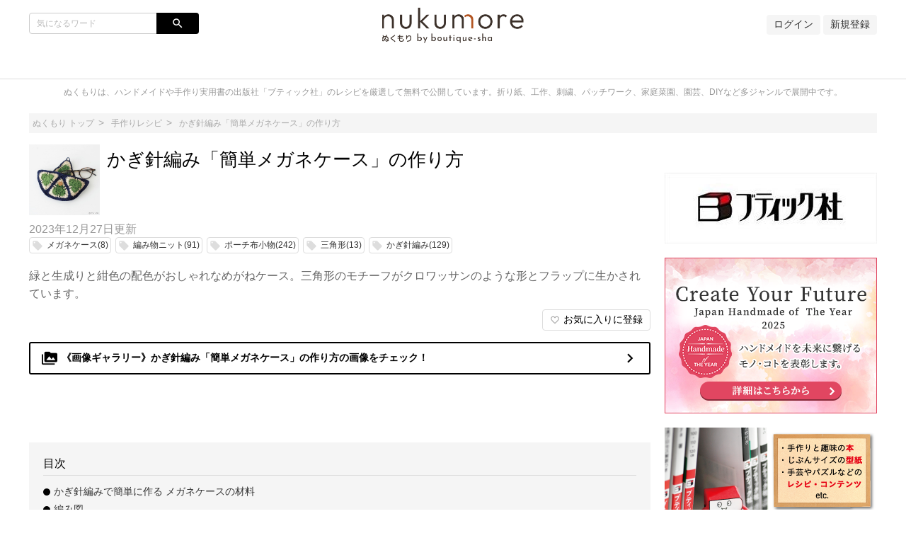

--- FILE ---
content_type: text/html;charset=utf-8
request_url: https://nukumore.jp/articles/1580
body_size: 16383
content:
<!DOCTYPE html>
<!-- /html/articles/articles.html -->
<html lang="ja">
<head>

		<!-- GA4 -->
<!-- Global site tag (gtag.js) - Google Analytics -->
<script async src="https://www.googletagmanager.com/gtag/js?id=G-Q5WEJQFKW9"></script>
<script>
  window.dataLayer = window.dataLayer || [];
  function gtag(){dataLayer.push(arguments);}
  gtag('js', new Date());

  gtag('config', 'G-Q5WEJQFKW9');
</script>
<!-- GA4 -->

<!-- Bing WMT -->
<meta name="msvalidate.01" content="B3E9E40179FBE6E3287513BEC583EAE6" />
<!-- End Bing WMT -->

<!-- fourm -->

<!-- End !-- GA4 -->
<!-- Global site tag (gtag.js) - Google Analytics -->
<script async src="https://www.googletagmanager.com/gtag/js?id=G-Q5WEJQFKW9"></script>
<script>
  window.dataLayer = window.dataLayer || [];
  function gtag(){dataLayer.push(arguments);}
  gtag('js', new Date());

  gtag('config', 'G-Q5WEJQFKW9');
</script>
<!-- GA4 -->

<!-- Bing WMT -->
<meta name="msvalidate.01" content="B3E9E40179FBE6E3287513BEC583EAE6" />
<!-- End Bing WMT -->

<!-- fourm pc all-->
  <script type="application/javascript" src="//anymind360.com/js/5516/ats.js"></script>
  <script async src="https://securepubads.g.doubleclick.net/tag/js/gpt.js"></script>
  <script>
    window.googletag = window.googletag || {cmd: []};
    googletag.cmd.push(function() {


      googletag.defineSlot('/83555300,21704316763/ibridge/nukumore/JP_nku_pc_article_billboard', [[970, 250], [728, 90], [1, 1], [980, 250]], 'JP_nku_pc_article_billboard').addService(googletag.pubads());
      googletag.defineSlot('/83555300,21704316763/ibridge/nukumore/JP_nku_pc_article_right_1st', [[300, 250], [1, 1]] , 'JP_nku_pc_article_right_1st').addService(googletag.pubads());
      googletag.defineSlot('/83555300,21704316763/ibridge/nukumore/JP_nku_pc_article_right_2nd', [[300, 250], [1, 1]] , 'JP_nku_pc_article_right_2nd').addService(googletag.pubads());
      googletag.defineSlot('/83555300,21704316763/ibridge/nukumore/JP_nku_pc_article_right_3th', [[300, 250], [1, 1], [300, 600]], 'JP_nku_pc_article_right_3th').addService(googletag.pubads());
      googletag.defineSlot('/83555300,21704316763/ibridge/nukumore/JP_nku_pc_article_right_4th', [[300, 250], [1, 1], [300, 600]], 'JP_nku_pc_article_right_4th').addService(googletag.pubads());
      googletag.defineSlot('/83555300,21704316763/ibridge/nukumore/JP_nku_pc_article_right_5th', [[300, 250], [1, 1], [300, 600]],'JP_nku_pc_article_right_5th').addService(googletag.pubads());
      googletag.defineSlot('/83555300,21704316763/ibridge/nukumore/JP_nku_pc_article_right_6th', [[300, 250], [1, 1],[300, 600]], 'JP_nku_pc_article_right_6th').addService(googletag.pubads());
      googletag.defineSlot('/83555300,21704316763/ibridge/nukumore/JP_nku_pc_article_undertitle', [[300, 250], [728, 90], [1, 1], [336, 280], 'fluid'], 'JP_nku_pc_article_undertitle').addService(googletag.pubads());
      googletag.defineSlot('/83555300,21704316763/ibridge/nukumore/JP_nku_pc_article_underarticle_right', [[300, 250], [1, 1], [336, 280]], 'JP_nku_pc_article_underarticle_right').addService(googletag.pubads());
      googletag.defineSlot('/83555300,21704316763/ibridge/nukumore/JP_nku_pc_article_underarticle_left', [[336, 280], [1, 1], [300, 250]], 'JP_nku_pc_article_underarticle_left').addService(googletag.pubads());
      googletag.defineSlot('/83555300,21704316763/ibridge/nukumore/JP_nku_pc_all_footer', [[728, 90], [1, 1],[970, 90]], 'JP_nku_pc_all_footer').addService(googletag.pubads());

      googletag.pubads().enableSingleRequest();
      googletag.pubads().collapseEmptyDivs();
      googletag.enableServices();
    });
  </script>
</head>
<!-- End fourm pc all-->

<!-- fourm recommend-->
<script type="text/javascript">
window._taboola = window._taboola || [];
_taboola.push({article:'auto'});
!function (e, f, u, i) {
if (!document.getElementById(i)){
e.async = 1;
e.src = u;
e.id = i;
f.parentNode.insertBefore(e, f);
}
}(document.createElement('script'),
document.getElementsByTagName('script')[0],
'//cdn.taboola.com/libtrc/fourm-nukumore/loader.js',
'tb_loader_script');
if(window.performance && typeof window.performance.mark == 'function')
{window.performance.mark('tbl_ic');}
</script>
<!-- End fourm recommend-->

	<meta charset="UTF-8">
	<meta http-equiv="X-UA-Compatible" content="IE=edge">
	<meta name="viewport" content="width=device-width, initial-scale=1">

	

	<!-- SEO -->
	
	<meta name="description" content="緑と生成りと紺色の配色がおしゃれなめがねケース。三角形のモチーフがクロワッサンのような形とフラップに生かされています。">
	<title>かぎ針編み「簡単メガネケース」の作り方｜ぬくもり</title>

	<!--markUp start-->
	<script type="application/ld+json">
		{
    "@context": "http://schema.org",
    "@type": "BreadcrumbList",
    "itemListElement": [
        {
            "@type": "ListItem",
            "position": 1,
            "name": "ぬくもり",
            "item": "https://nukumore.jp"
        },
        {
            "@type": "ListItem",
            "position": 2,
            "name": "かぎ針編み「簡単メガネケース」の作り方",
            "item": "https://nukumore.jp/articles/1580"
        }
    ],
    "image": {
        "@type": "ImageObject",
        "url": "https://nukumore.jp/data/img/articleMainImg/number/1580/thumb_lg_lbs4614_p40_main_0_1703638630.jpeg",
        "width": "696",
        "height": "696"
    },
    "description": "緑と生成りと紺色の配色がおしゃれなめがねケース。三角形のモチーフがクロワッサンのような形とフラップに生かされています。"
}
	</script>
	<!--markUp end-->

	<!-- Facebook OGP -->
	<meta property="og:locale" content="ja_JP">
	<meta property="og:title" content="かぎ針編み「簡単メガネケース」の作り方">
	<meta property="og:type" content="website">
	<meta property="og:url" content="https://nukumore.jp/articles/1580">
	<meta property="og:description" content="緑と生成りと紺色の配色がおしゃれなめがねケース。三角形のモチーフがクロワッサンのような形とフラップに生かされています。">
	<meta property="og:site_name" content="かぎ針編み「簡単メガネケース」の作り方">

	<!--snsSiteImg start-->
	<meta property="og:image" content="https://nukumore.jp/data/img/articleMainImg/number/1580/lbs4614_p40_main_0_1703638630.jpeg">
	<!--snsSiteImg end-->

	<!-- Twitter Cards -->
	<meta name="twitter:site" content="@">
	<meta name="twitter:card" content="summary_large_image">
	<meta name="twitter:title" content="かぎ針編み「簡単メガネケース」の作り方">
	<meta name="twitter:creator" content="@">
	<meta name="twitter:domain" content="nukumore.jp">

	<!--snsSiteImg start-->
	<meta name="twitter:image:src" content="https://nukumore.jp/data/img/articleMainImg/number/1580/lbs4614_p40_main_0_1703638630.jpeg">
	<!--snsSiteImg end-->

	<!-- モダンブラウザ用favicon -->
	<link rel="icon" type="image/png" href="/data/img/common/faviconImg.ico">

	<!-- touchイメージ -->
	<link rel="apple-touch-icon" sizes="306x306" href="/data/img/common/touchImg.png">

	<!-- CSS -->
	<link href="https://fonts.googleapis.com/icon?family=Material+Icons" rel="stylesheet">
	<link rel="stylesheet" media="screen" href="/css/common.css?20220329">
	<script>
		// Microsoftのブラウザ対策
		var ua_text = window.navigator.userAgent.toLowerCase();
		if ((ua_text.indexOf('msie') != -1 || ua_text.indexOf('trident') != -1) || ua_text.indexOf('edge') != -1){
			document.write('<link ' + 'rel="stylesheet" media="screen" href="/css/common-ms.css">');
		}
	</script>
	<link rel="stylesheet" media="screen" href="/data/css/design.css">
	<link rel="stylesheet" media="screen" href="/css/plug-in/sweetalert2.min.css">

	<link rel='stylesheet' media='screen' href='/data/css/custom.css'>

	<!-- JS -->
	<script src="/js/jquery-1.12.4.js"></script>
	<script src="/js/common.js"></script>
	<script src="/js/plug-in/promise-7.0.4.min.js"></script>
	<script src="/js/plug-in/sweetalert2.min.js"></script>

	<!-- RSS -->
	<link rel="alternate" type="application/rss+xml" title="かぎ針編み「簡単メガネケース」の作り方｜ぬくもり" href="https://nukumore.jp/articles/newest.rss" />

	<!-- GA -->
	<!-- Global site tag (gtag.js) - Google Analytics -->
<script async src="https://www.googletagmanager.com/gtag/js?id=UA-97456286-1"></script>
<script>
  window.dataLayer = window.dataLayer || [];
  function gtag(){dataLayer.push(arguments);}
  gtag('js', new Date());

  gtag('config', 'UA-97456286-1');
</script>

	<script src="/js/application-11196fc3a3780722d3561309e09fd0de2f8c62420c38111bad5358c29255cdb3.js"></script>
	<meta name="p:domain_verify" content="365bb33cc1184c83ab47d20102d0a1dd"/>

<!-- GTM for Clarity -->
<!-- Google Tag Manager -->
<script>(function(w,d,s,l,i){w[l]=w[l]||[];w[l].push({'gtm.start':
new Date().getTime(),event:'gtm.js'});var f=d.getElementsByTagName(s)[0],
j=d.createElement(s),dl=l!='dataLayer'?'&l='+l:'';j.async=true;j.src=
'https://www.googletagmanager.com/gtm.js?id='+i+dl;f.parentNode.insertBefore(j,f);
})(window,document,'script','dataLayer','GTM-PJLVDQ5');</script>
<!-- End Google Tag Manager -->


	<!--ampLinkTag start-->
	<link rel="amphtml" href="https://nukumore.jp/articles/1580/amp">
	<!--ampLinkTag end-->

<!-- Facebook いいねボタン -->
<script>(function(d, s, id) {
  var js, fjs = d.getElementsByTagName(s)[0];
  if (d.getElementById(id)) return;
  js = d.createElement(s); js.id = id;
  js.src = 'https://connect.facebook.net/ja_JP/sdk.js#xfbml=1&version=v3.0';
  fjs.parentNode.insertBefore(js, fjs);
}(document, 'script', 'facebook-jssdk'));</script>

	<!--readMore-->
	<script src="/js/readmore.min.js"></script>
	<script>
		$(function () {
			var urlParam = location.hash;
			if(urlParam == ""){
				var flag = '';
				if(flag){
					$('article').readmore({
						speed: 1000,
						collapsedHeight: 0,
						moreLink: '<a href="#">続きを読む</a>',
						lessLink: '<a href="#">閉じる</a>'
					});
				}
			}
		});
		function openNext(){
			$('article:nth-of-type(1)').readmore('destroy');
		}
	</script>
	<!--readMore-->

</head>
<body id="pagetop">

	<!-- Fourm -->
<script src="//cdn.gmossp-sp.jp/ads/loader.js?space_id=g938139" charset="utf-8" language="JavaScript"></script>
<script language='javascript'>
    gmossp_forsp.ad('g938139');
</script>
<!-- End Fourm -->

<!-- GTM for Clarity -->
<!-- Google Tag Manager (noscript) -->
<noscript><iframe src="https://www.googletagmanager.com/ns.html?id=GTM-PJLVDQ5"
height="0" width="0" style="display:none;visibility:hidden"></iframe></noscript>
<!-- End Google Tag Manager (noscript) -->

	<div class="site_container">

		

		<!-- ヘッダー -->
		<header>
	<div class="header" id="header">
		<div class="common_inner">
			<div class="header_set">
				<div class="header_item header_item_l">
					<div class="drawer_menu_btn" id="drawer_btn">
						<div class="drawer_menu_icon"><span></span><span></span><span></span></div>
						<span class="drawer_menu_btn_label">MENU</span>
					</div>
					<div class="header_search">
						<form action="/articles/search" accept-charset="UTF-8" method="get">
							<div class="search_frame">
								<div class="search_txt"><input type="text" class="search" name="search" id="keyword" value="" placeholder="気になるワード"></div>
								<div class="search_btn"><input type="submit" value="search" name="search_btn" id="search_btn" class="material-icons"></div>
							</div>
						</form>
						
					</div>
				</div>
				<div class="header_item header_item_c">
					<div class="header_item_c_inner">
						<!--siteLogo start-->
						<a href="https://nukumore.jp"><img class="logo-img logo-image-image" alt="ぬくもり" src="/data/img/common/logoImg.png"></a>
						<!--siteLogo end-->
					</div>
				</div>
				<div class="header_item header_item_r right">
					<!-- ヘッダー右 -->
					<!--login start-->
					<a href="/member/signin">ログイン</a>
					<!--login end-->
					<!--accountRegister start-->
					<a href="/member/register">新規登録</a>
					<!--accountRegister end-->
					
				</div>
			</div>

<div class='widget'>    <!-- /83555300/ibridge/nukumore/JP_nku_pc_article_billboard -->
<div id='JP_nku_pc_article_billboard' style='min-width: 728px; min-height: 90px;'>
    <script>
      googletag.cmd.push(function() { googletag.display('JP_nku_pc_article_billboard'); });
    </script>
  </div></div>

		</div>
	</div>
</header>


<!-- ドロワーメニュー -->
<div class="drawer_menu hide" id="drawer_menu">
	<!-- 検索 -->
	<div class="drawer_menu_header">
		<div class="drawer_menu_header_title">MENU</div>
		<form action="/articles/search" accept-charset="UTF-8" method="get">
			<div class="search_frame">
					<div class="search_txt"><input type="text" class="search" name="search" id="keyword" value="" placeholder="気になるワード"></div>
				<div class="search_btn"><input type="submit" value="search" name="search_btn" id="search_btn" class="material-icons"></div>
			</div>
		</form>
	</div>
	<!-- カテゴリーメニュー -->
	<div class="category_list_set">
	<!--login start-->
	<a class="category_list_item category_list_item_pc" href="/member/signin">
		<div class="category_list_item_inner">
			<div class="category_list_item_icon"></div>
			<div class="category_list_item_label"><span>ログイン</span></div>
		</div>
	</a>
	<!--login end-->
	<!--accountRegister start-->
	<a class="category_list_item category_list_item_pc" href="/member/register">
		<div class="category_list_item_inner">
			<div class="category_list_item_icon"></div>
			<div class="category_list_item_label"><span>新規登録</span></div>
		</div>
	</a>
	<!--accountRegister end-->
	
	<!-- Home -->
	<a class="category_list_item" href="https://nukumore.jp">
		<div class="category_list_item_inner">
			<div class="category_list_item_icon"><img src="/data/img/common/homeIconImg.png" alt=""></div>
			<div class="category_list_item_label"><span>Home</span></div>
		</div>
	</a>
	<!-- カテゴリ -->
	
	<a class="category_list_item" href="/ca302">
		<div class="category_list_item_inner">
			<div class="category_list_item_icon"><img src="/data/img/categories/iconImg_7.jpg" alt="" onerror="this.src='/img/common/arrowIconImg.png';"></div>
			<div class="category_list_item_label"><span>折り紙レシピ</span></div>
		</div>
	</a>
	

	<a class="category_list_item" href="/ca315">
		<div class="category_list_item_inner">
			<div class="category_list_item_icon"><img src="/data/img/categories/oldicon/934281d1-b5cd-47c6-8395-f49b8b88da6e.jpg" alt="" onerror="this.src='/img/common/arrowIconImg.png';"></div>
			<div class="category_list_item_label"><span>手作りレシピ</span></div>
		</div>
	</a>
	

	<a class="category_list_item" href="/ca303">
		<div class="category_list_item_inner">
			<div class="category_list_item_icon"><img src="/data/img/categories/oldicon/182a0c2c-a239-4043-b995-0bb89e0100ff.jpg" alt="" onerror="this.src='/img/common/arrowIconImg.png';"></div>
			<div class="category_list_item_label"><span>工作レシピ</span></div>
		</div>
	</a>
	

	<a class="category_list_item" href="/diy">
		<div class="category_list_item_inner">
			<div class="category_list_item_icon"><img src="/data/img/categories/iconImg_115.jpg" alt="" onerror="this.src='/img/common/arrowIconImg.png';"></div>
			<div class="category_list_item_label"><span>DIYレシピ・住まい</span></div>
		</div>
	</a>
	

	<a class="category_list_item" href="/gardening">
		<div class="category_list_item_inner">
			<div class="category_list_item_icon"><img src="/data/img/categories/iconImg_90.jpg" alt="" onerror="this.src='/img/common/arrowIconImg.png';"></div>
			<div class="category_list_item_label"><span>園芸レシピ</span></div>
		</div>
	</a>
	

	<a class="category_list_item" href="/game">
		<div class="category_list_item_inner">
			<div class="category_list_item_icon"><img src="/data/img/categories/iconImg_120.jpg" alt="" onerror="this.src='/img/common/arrowIconImg.png';"></div>
			<div class="category_list_item_label"><span>ホビー</span></div>
		</div>
	</a>
	

	<a class="category_list_item" href="/book">
		<div class="category_list_item_inner">
			<div class="category_list_item_icon"><img src="/data/img/categories/oldicon/89a4cdb7-4aee-40aa-be5a-bb07e13d49df.jpg" alt="" onerror="this.src='/img/common/arrowIconImg.png';"></div>
			<div class="category_list_item_label"><span>本の紹介</span></div>
		</div>
	</a>
	

	<!-- カテゴリ一覧 -->
	<a class="category_list_item" href="https://nukumore.jp/category_list">
		<div class="category_list_item_inner">
			<div class="category_list_item_icon"><img src="/img/common/arrowIconImg.png" alt=""></div>
			<div class="category_list_item_label"><span>カテゴリ一覧</span></div>
		</div>
	</a>
	<!-- ページ -->
	
</div>

</div>
<div class="drawer_wall" id="drawer_wall"></div>

<div class="site_description">
	<div class="common_inner">ぬくもりは、ハンドメイドや手作り実用書の出版社「ブティック社」のレシピを厳選して無料で公開しています。折り紙、工作、刺繍、パッチワーク、家庭菜園、園芸、DIYなど多ジャンルで展開中です。</div>
</div>

<!-- アドセンスがはみ出る対策 -->
<div class="common_inner" style="height: 1px;">
	<div class="layout_set" style="height: 1px;">
		<div class="layout_one left_menu" style="height: 1px;"></div>
		<div class="layout_one center_content" id="center_wrap" style="height: 1px;"></div>
		<div class="layout_one right_menu" style="height: 1px;"></div>
	</div>
</div>
<script>
	// 中央カラムの横幅を取得
	var center_wrap_w = $('#center_wrap').width();
	// PC版記事ページでは左カラムがないので、その分をプラスする
	var target_url = location.href;
	if (target_url.indexOf('/articles/') != -1 && center_wrap_w > 600){
		center_wrap_w += 200;
	}
	// 調整用CSSを生成
	var adjust_css = '';
	// 開始タグ
	adjust_css += '<style' + '>';
	// 中央カラムの横幅を固定
	adjust_css += '.center_content { width: ' + center_wrap_w + 'px; }';
	// 大枠のレイアウトを一時的に破棄
	adjust_css += '.layout_set { width: auto; }';
	// 閉じタグ
	adjust_css += '</style' + '>';
	// 調整用CSSを出力
	document.write(adjust_css);
</script>


		<!-- メイン -->
		<div class="main">
			<div class="common_inner">

				<!-- パンくず -->
				<!-- パンくず -->
<div class="breadcrumb">
	<ul>
		<li><a href="https://nukumore.jp"><span>ぬくもり トップ</span></a></li>
		
		<li><a href="https://nukumore.jp/ca315"><span>手作りレシピ</span></a></li>
		

		<li><a href=""><span>かぎ針編み「簡単メガネケース」の作り方</span></a></li>
		
	</ul>
</div>

				<!-- カラムレイアウト -->
				<div class="layout_set">

					<!-- 左カラムなし -->

					<!-- 中カラム -->
					<div class="layout_one center_content">

						
						

						<!-- 記事詳細 START -->
						<div class="article_detail">
							<!-- 記事情報 -->
							<!-- 記事ヘッダー -->
							<div class="article_header">
								<div class="article_header_thumbnail">
									<img class="img-rounded" src="https://nukumore.jp/data/img/articleMainImg/number/1580/thumb_lg_lbs4614_p40_main_0_1703638630.jpeg" alt="かぎ針編み「簡単メガネケース」の作り方" onerror="this.src='https://nukumore.jp/data/img/common/noImage.png';">
								</div>
								<div class="article_header_text">
									<h1 class="title_l">かぎ針編み「簡単メガネケース」の作り方</h1>
								</div>
							</div><!-- /.article_header -->

							

							<div class="article_info">
								<div class="article_info_date"><span>2023年12月27日</span>更新</div>
								<div class="article_info_tag">
									
									<a class="tag_item" href="https://nukumore.jp/keyword/910">
										<i class="material-icons">local_offer</i>
										<span class="tag_label">メガネケース(8)</span>
									</a>
									

									<a class="tag_item" href="https://nukumore.jp/keyword/989">
										<i class="material-icons">local_offer</i>
										<span class="tag_label">編み物ニット(91)</span>
									</a>
									

									<a class="tag_item" href="https://nukumore.jp/keyword/39">
										<i class="material-icons">local_offer</i>
										<span class="tag_label">ポーチ布小物(242)</span>
									</a>
									

									<a class="tag_item" href="https://nukumore.jp/keyword/161">
										<i class="material-icons">local_offer</i>
										<span class="tag_label">三角形(13)</span>
									</a>
									

									<a class="tag_item" href="https://nukumore.jp/keyword/1006">
										<i class="material-icons">local_offer</i>
										<span class="tag_label">かぎ針編み(129)</span>
									</a>
									
								</div>
							</div><!-- /.article_info -->

							

							<!-- 記事サマリー -->
							<p class="article_header_description">緑と生成りと紺色の配色がおしゃれなめがねケース。三角形のモチーフがクロワッサンのような形とフラップに生かされています。</p>

							<!-- 記事メイン -->
							<div class="article_body">
								

								<!--memberContents_logout start-->
								<div class="right">
									<button id="favoriteButton" onclick="favoriteButton_login()"><i class="material-icons">favorite_border</i><span class="inline_label">お気に入りに登録</span></button>
								</div>
								<!--memberContents_logout end-->

								<!--image_gallery start-->

										<a
											href="https://nukumore.jp/articles/gallery/1580/1" class="article_galleryLink"
											style="color: #000000; border-color: #000000"
										>
											<span class="material-icons">perm_media</span>
											《画像ギャラリー》かぎ針編み「簡単メガネケース」の作り方の画像をチェック！
											<span class="material-icons article_galleryLink__after">
												navigate_next
											</span>
										</a>

										<style>
											.article_galleryLink:hover {
												color: white !important;
												background-color: #000000;
											}
										</style>

								<!--image_gallery end-->



								<!-- SNSボタン -->
								<div class="social_btn_set">

	

	

	


</div>



								<div class='widget'> <!-- /83555300/ibridge/nukumore/JP_nku_pc_article_undertitle -->
<div id='JP_nku_pc_article_undertitle' style='min-width: 300px; min-height: 90px;'>
    <script>
      googletag.cmd.push(function() { googletag.display('JP_nku_pc_article_undertitle'); });
    </script>
  </div></div>
								

								<!-- 目次 -->
								<!--article_header_outline start-->
								<div class="header_outline">
									<h2 class="header_outline_title">目次</h2>
									<ul class="header_outline_set">
										
										
										<li class="header_outline_item"><a href="#outline3">かぎ針編みで簡単に作る メガネケースの材料</a></li>
										

										<li class="header_outline_item"><a href="#outline5">編み図</a></li>
										

										<li class="header_outline_item_min"><a href="#outline6">＊モチーフAの編み方図</a></li>
										

										<li class="header_outline_item_min"><a href="#outline9">＊モチーフBの編み方図</a></li>
										

										<li class="header_outline_item_min"><a href="#outline12">＊前面・後ろ面の縁編みの編み方図</a></li>
										

										<li class="header_outline_item"><a href="#outline14">かぎ針編みで簡単に作る メガネケースの作り方</a></li>
										

										<li class="header_outline_item"><a href="#outline18">仕上げ方</a></li>
										

										<li class="header_outline_item"><a href="?1580&page=2#outline20">フラップのつけ方（コの字はぎ）</a></li>
										

										<li class="header_outline_item"><a href="?1580&page=2#outline31">簡単かぎ針編み作品のレシピをもっと見たい方におすすめ！</a></li>
										
									</ul>
								</div>
								<!--article_header_outline end-->



								<!-- 記事本文 -->
								<div id="article-contents">
									<article>
										<!-- contentType5: 画像コンテンツ -->
<div class="cont_m image_content  center">

	<div class="image_content_head">
		<img data-type="image" src="/data/img/articleContents/number/1580/lbs4614_p40_main_1_1703638649.jpeg" alt="" class="article_image">
		
	</div>

	<!--extraText1 start-->
		<div class="image_content_comment">
			<p data-type="extraText1"></p>
		</div>
	<!--extraText1 end-->

</div>
<!-- contentType5: 画像コンテンツ -->
<div class="cont_m image_content  center">

	<div class="image_content_head">
		<img data-type="image" src="/data/img/articleContents/number/1580/lbs4614_p40_map_1_1703638654.jpeg" alt="" class="article_image">
		
	</div>

	<!--extraText1 start-->
		<div class="image_content_comment">
			<p data-type="extraText1"></p>
		</div>
	<!--extraText1 end-->

</div>
<div class="cont_l">

	<p data-type="text"><a href='http://hamanaka.jp/'>《sponsored by ハマナカ株式会社》</a></p>

</div>
<!--headerType_0 start-->
	<!-- contentType1: 見出しコンテンツ(通常見出し) -->
	<h2 data-type="text" class="title_1" id="outline3">
		<div class="title_left">かぎ針編みで簡単に作る メガネケースの材料</div>
		<div class="title_right" data-type="extraText1"></div>
	</h2>
<!--headerType_0 end-->

<div class="cont_l">

	<p data-type="text">★できあがり寸法：縦9cm　横19cm<br>
<br>
●使用糸<br>
ハマナカ フラックスK<br>
　濃紺（17）15g<br>
　緑（207）15g<br>
ハマナカ フラックスK《ラメ》<br>
　生成り（601）15g<br>
<br>
●その他の材料<br>
ボタン（15mm）1個<br>
<br>
●用具<br>
かぎ針　4/0号</p>

</div>
<!--headerType_0 start-->
	<!-- contentType1: 見出しコンテンツ(通常見出し) -->
	<h2 data-type="text" class="title_1" id="outline5">
		<div class="title_left">編み図</div>
		<div class="title_right" data-type="extraText1"></div>
	</h2>
<!--headerType_0 end-->


<!--headerType_1 start-->
	<!-- contentType1: 見出しコンテンツ(小見出し) -->
	<h3 class="title_2" id="outline6">
		<div class="title_left">＊モチーフAの編み方図</div>
		<span class="title_right" data-type="extraText1"></span>
	</h3>
<!--headerType_1 end-->
<div class="cont_l">

	<p data-type="text">（6枚）<br>
4/0号かぎ針<br>
</p>

</div>
<!-- contentType5: 画像コンテンツ -->
<div class="cont_m image_content  center">

	<div class="image_content_head">
		<img data-type="image" src="/data/img/articleContents/number/1580/lbs4614_p40_map_2_1703638710.jpeg" alt="" class="article_image">
		
	</div>

	<!--extraText1 start-->
		<div class="image_content_comment">
			<p data-type="extraText1"></p>
		</div>
	<!--extraText1 end-->

</div>

<!--headerType_1 start-->
	<!-- contentType1: 見出しコンテンツ(小見出し) -->
	<h3 class="title_2" id="outline9">
		<div class="title_left">＊モチーフBの編み方図</div>
		<span class="title_right" data-type="extraText1"></span>
	</h3>
<!--headerType_1 end-->
<div class="cont_l">

	<p data-type="text">（1枚）<br>
4/0号かぎ針</p>

</div>
<!-- contentType5: 画像コンテンツ -->
<div class="cont_m image_content  center">

	<div class="image_content_head">
		<img data-type="image" src="/data/img/articleContents/number/1580/lbs4614_p40_map_3_1703638749.jpeg" alt="" class="article_image">
		
	</div>

	<!--extraText1 start-->
		<div class="image_content_comment">
			<p data-type="extraText1"></p>
		</div>
	<!--extraText1 end-->

</div>

<!--headerType_1 start-->
	<!-- contentType1: 見出しコンテンツ(小見出し) -->
	<h3 class="title_2" id="outline12">
		<div class="title_left">＊前面・後ろ面の縁編みの編み方図</div>
		<span class="title_right" data-type="extraText1"></span>
	</h3>
<!--headerType_1 end-->
<!-- contentType5: 画像コンテンツ -->
<div class="cont_m image_content  center">

	<div class="image_content_head">
		<img data-type="image" src="/data/img/articleContents/number/1580/lbs4614_p40_map_5_1703638786.jpeg" alt="" class="article_image">
		
	</div>

	<!--extraText1 start-->
		<div class="image_content_comment">
			<p data-type="extraText1"></p>
		</div>
	<!--extraText1 end-->

</div>
<!--headerType_0 start-->
	<!-- contentType1: 見出しコンテンツ(通常見出し) -->
	<h2 data-type="text" class="title_1" id="outline14">
		<div class="title_left">かぎ針編みで簡単に作る メガネケースの作り方</div>
		<div class="title_right" data-type="extraText1"></div>
	</h2>
<!--headerType_0 end-->

<div class="cont_l">

	<p data-type="text">01 糸の輪の作り目をし、モチーフAを6枚、モチーフBを1枚編みます（三角モチーフ参照）。<br>
02 モチーフAを、巻きかがりで3枚ずつつないで前面と後ろ面を作ります。<br>
03 前面と後ろ面にそれぞれ縁編みを編みます。<br>
04 脇、底を引き抜き編みはぎします。<br>
05 モチーフB（フラップ）をコの字はぎでつけます。<br>
06 ボタンをつけます。</p>

</div>
<div class="cont_l">

	<p data-type="text">【前面・後ろ面（各1枚）】<br>
4/0号かぎ針</p>

</div>
<!-- contentType5: 画像コンテンツ -->
<div class="cont_m image_content  center">

	<div class="image_content_head">
		<img data-type="image" src="/data/img/articleContents/number/1580/lbs4614_p40_map_4_1703638820.jpeg" alt="" class="article_image">
		
	</div>

	<!--extraText1 start-->
		<div class="image_content_comment">
			<p data-type="extraText1"></p>
		</div>
	<!--extraText1 end-->

</div>
<!--headerType_0 start-->
	<!-- contentType1: 見出しコンテンツ(通常見出し) -->
	<h2 data-type="text" class="title_1" id="outline18">
		<div class="title_left">仕上げ方</div>
		<div class="title_right" data-type="extraText1"></div>
	</h2>
<!--headerType_0 end-->

<!-- contentType5: 画像コンテンツ -->
<div class="cont_m image_content  center">

	<div class="image_content_head">
		<img data-type="image" src="/data/img/articleContents/number/1580/lbs4614_p40_flow_1_1703638829.jpeg" alt="" class="article_image">
		
	</div>

	<!--extraText1 start-->
		<div class="image_content_comment">
			<p data-type="extraText1"></p>
		</div>
	<!--extraText1 end-->

</div>
									</article>
								</div>
								<div class="pagenation">
	
	<span class="pagenation_item current">1</span>
	
	<a rel="next" href="?1580&page=2" class="pagenation_item">2</a>
	
</div>

								<div class='widget'><div id="taboola-below-article-thumbnails"></div>
<script type="text/javascript">
window._taboola = window._taboola || [];
_taboola.push({
mode: 'alternating-thumbnails-a',
container: 'taboola-below-article-thumbnails',
placement: 'Below Article Thumbnails',
target_type: 'mix'
});
</script></div>
								

								<!-- SNSボタン -->
								<div class="social_area">
									<div class="social_btn_area maBottom20">
										<!--shereBottom start-->
										<p class="social-font"></p>
										<div class="social_btn_set">

	

	

	


</div>

										<!--shereBottom end-->
									</div>

									

									
								</div>


								
								<div class='widget_double'><div class='widget'><!-- /83555300/ibridge/nukumore/JP_nku_pc_article_underarticle_left -->
<div id='JP_nku_pc_article_underarticle_left' style='min-width: 300px; min-height: 250px;'>
    <script>
      googletag.cmd.push(function() { googletag.display('JP_nku_pc_article_underarticle_left'); });
    </script>
  </div></div><div class='widget'><!-- /83555300/ibridge/nukumore/JP_nku_pc_article_underarticle_right -->
<div id='JP_nku_pc_article_underarticle_right' style='min-width: 300px; min-height: 250px;'>
    <script>
      googletag.cmd.push(function() { googletag.display('JP_nku_pc_article_underarticle_right'); });
    </script>
  </div></div></div>

								<div class="cont_l">
	<p data-type="text"></p>
	<div class="backColor">

		<div class="title_m">あわせて読む</div>

		<div class="block_area">
			<div class="card_layout_set">

				
					<div class="list_item cont_s_p">
						<div class="list_thumbnail">
							<a href="https://nukumore.jp/articles/1685">
								<img src="https://nukumore.jp/data/img/articleMainImg/number/1685/thumb_lg_2b8bc310eee02de5a43524a1bd53b8fd.jpeg" alt="かぎ針編みで手作り！ドット柄のポーチの編み方" onerror="this.src='https://nukumore.jp/data/img/common/noImage.png';">
							</a>
						</div>
						<div class="list_body">
							<div class="list_title_bu">
								<a href="https://nukumore.jp/articles/1685">かぎ針編みで手作り！ドット柄のポーチの編み方</a>
							</div>
						</div>
					</div>
					

					<div class="list_item cont_s_p">
						<div class="list_thumbnail">
							<a href="https://nukumore.jp/articles/4513">
								<img src="https://nukumore.jp/data/img/articleMainImg/number/4513/thumb_lg_lbs8689_p29_1_main_0_1765248272.jpeg" alt="「スタークロッシェ(R)のファスナーポーチ」の作り方" onerror="this.src='https://nukumore.jp/data/img/common/noImage.png';">
							</a>
						</div>
						<div class="list_body">
							<div class="list_title_bu">
								<a href="https://nukumore.jp/articles/4513">「スタークロッシェ(R)のファスナーポーチ」の作り方</a>
							</div>
						</div>
					</div>
					

			</div>
		</div>

	</div>
</div>


								<!--writerTag start-->
								<div class="title_m">この記事のライター</div>
								<div class="profile_set">
									<div class="profile_thumbnail">
										<a href="https://nukumore.jp/users/1">
											<img class="media-object" alt="ぬくもり編集部" src="/data/img/users/1/thumb_lg_iconImg.jpg" onerror="this.src='https://nukumore.jp/data/img/common/noImage.png';">
										</a>
									</div>
									<div class="profile_text">
										<a class="authorname" href="https://nukumore.jp/users/1">ぬくもり編集部</a>
										<p></p>
									</div>

								</div>
								<!--writerTag end-->

								
								


								<!--relationKeywordTag start-->
								<!-- 関連するキーワード -->
								<div class="cont_m">
									<div class="title_m">関連するキーワード</div>
									<div class="tag_set detail_relate">
										
										<a href="https://nukumore.jp/keyword/39" class="tag_item"><i class="material-icons">local_offer</i><span class="tag_label">ポーチ布小物</span></a>
										

										<a href="https://nukumore.jp/keyword/161" class="tag_item"><i class="material-icons">local_offer</i><span class="tag_label">三角形</span></a>
										

										<a href="https://nukumore.jp/keyword/910" class="tag_item"><i class="material-icons">local_offer</i><span class="tag_label">メガネケース</span></a>
										

										<a href="https://nukumore.jp/keyword/989" class="tag_item"><i class="material-icons">local_offer</i><span class="tag_label">編み物ニット</span></a>
										

										<a href="https://nukumore.jp/keyword/1006" class="tag_item"><i class="material-icons">local_offer</i><span class="tag_label">かぎ針編み</span></a>
										
									</div>
								</div>
								<!--relationKeywordTag end-->

								
								

								<!--relationArticleTag start-->
								<!-- 関連記事 -->
								<div class="cont_m">
									<div class="title_m">関連記事</div>
									<div class="block_area">
										<div class="card_layout_set">


<div class="list_item">
	<div class="list_thumbnail">
		<a href="https://nukumore.jp/articles/4540">
			<img src="https://nukumore.jp/data/img/articleMainImg/number/4540/thumb_lg_LB761_p4_main_0_1767860599.jpeg" alt="「あずきネックウォーマー」の作り方" onerror="this.src='https://nukumore.jp/data/img/common/noImage.png';">
		</a>
	</div>
	<div class="list_body">
    <!--title start--><div class="list_title"><h3 style="font-weight: normal;"><a href="https://nukumore.jp/articles/4540">「あずきネックウォーマー」の作り方</a></h3></div><!--title end-->
		<!--description start--><div class="list_description">レンジで温めるだけで繰り返し何度も使える、エコなアイテム！温めることで小豆に含まれる水分が蒸気になって、じんわりと身体を温めてくれます 。カイロなどの乾いた熱よりも、湿熱は身体への浸透性や効果が高く、身体を効率良く温めるのにぴったり。また、適度な重みで首や肩に沿うようにフィットするのも魅力です。</div><!--description end-->
		<!--info start-->
		<div class="list_info">
			
			<!--viewCount start--><span class="list_info_item"><span class="list_info_item_view_value">257</span><span class="list_info_item_view_unit">views</span></span><!--viewCount end-->
			
			<!--category start--><span class="list_info_item"><a href="/ca315" class="list_info_item_category">手作りレシピ</a></span><!--category end-->

		</div>
		<!--info end-->
		<!--time start-->
		<div class="list_info list_time">
			<!--updateDateTime start--><span class="list_info_item">更新: 2026-01-16 12:00:00</span><!--updateDateTime end-->
			
		</div>
		<!--time end-->
		<!--keyWord start-->
		<div class="tag_set">
			<a href="https://nukumore.jp/keyword/883" class="tag_item"><i class="material-icons">local_offer</i><span class="tag_label">マフラーネックウォーマースヌード</span></a>
<a href="https://nukumore.jp/keyword/987" class="tag_item"><i class="material-icons">local_offer</i><span class="tag_label">ファッション</span></a>
		</div>
		<!--keyWord end-->
	</div>
</div>


<div class="list_item">
	<div class="list_thumbnail">
		<a href="https://nukumore.jp/articles/4535">
			<img src="https://nukumore.jp/data/img/articleMainImg/number/4535/thumb_lg_lbs8704_p58_main_0_1767769353.jpeg" alt="編み込み模様のパターン「ポップコーン（青）」の編み方" onerror="this.src='https://nukumore.jp/data/img/common/noImage.png';">
		</a>
	</div>
	<div class="list_body">
    <!--title start--><div class="list_title"><h3 style="font-weight: normal;"><a href="https://nukumore.jp/articles/4535">編み込み模様のパターン「ポップコーン（青）」の編み方</a></h3></div><!--title end-->
		<!--description start--><div class="list_description">棒針で気軽に楽しめる編み込み模様のレシピ。紹介するポップコーンの模様は、ふわふわした質感と今にも飛び出てきそうなリアル感が魅力！濃い水色、赤、白、の対比も、とてもキュートです！</div><!--description end-->
		<!--info start-->
		<div class="list_info">
			
			<!--viewCount start--><span class="list_info_item"><span class="list_info_item_view_value">302</span><span class="list_info_item_view_unit">views</span></span><!--viewCount end-->
			
			<!--category start--><span class="list_info_item"><a href="/ca315" class="list_info_item_category">手作りレシピ</a></span><!--category end-->

		</div>
		<!--info end-->
		<!--time start-->
		<div class="list_info list_time">
			<!--updateDateTime start--><span class="list_info_item">更新: 2026-01-15 12:00:00</span><!--updateDateTime end-->
			
		</div>
		<!--time end-->
		<!--keyWord start-->
		<div class="tag_set">
			<a href="https://nukumore.jp/keyword/112" class="tag_item"><i class="material-icons">local_offer</i><span class="tag_label">コースター</span></a>
<a href="https://nukumore.jp/keyword/614" class="tag_item"><i class="material-icons">local_offer</i><span class="tag_label">食べ物</span></a>
<a href="https://nukumore.jp/keyword/862" class="tag_item"><i class="material-icons">local_offer</i><span class="tag_label">棒針編み</span></a>
<a href="https://nukumore.jp/keyword/989" class="tag_item"><i class="material-icons">local_offer</i><span class="tag_label">編み物ニット</span></a>
		</div>
		<!--keyWord end-->
	</div>
</div>


<div class="list_item">
	<div class="list_thumbnail">
		<a href="https://nukumore.jp/articles/4539">
			<img src="https://nukumore.jp/data/img/articleMainImg/number/4539/thumb_lg_lbs8705_p20_main_0_1767859225.jpeg" alt="「ペンラデコリボン」の作り方" onerror="this.src='https://nukumore.jp/data/img/common/noImage.png';">
		</a>
	</div>
	<div class="list_body">
    <!--title start--><div class="list_title"><h3 style="font-weight: normal;"><a href="https://nukumore.jp/articles/4539">「ペンラデコリボン」の作り方</a></h3></div><!--title end-->
		<!--description start--><div class="list_description">推し活に欠かせない、キラキラビジューがアクセントになったペンラデコリボン！太幅のサテンリボンとレース風のリボンを組み合わせたゴージャス仕様です。リボンの後ろにつけたゴムをペンライトにつけて使います。</div><!--description end-->
		<!--info start-->
		<div class="list_info">
			
			<!--viewCount start--><span class="list_info_item"><span class="list_info_item_view_value">227</span><span class="list_info_item_view_unit">views</span></span><!--viewCount end-->
			
			<!--category start--><span class="list_info_item"><a href="/ca315" class="list_info_item_category">手作りレシピ</a></span><!--category end-->

		</div>
		<!--info end-->
		<!--time start-->
		<div class="list_info list_time">
			<!--updateDateTime start--><span class="list_info_item">更新: 2026-01-14 12:00:00</span><!--updateDateTime end-->
			
		</div>
		<!--time end-->
		<!--keyWord start-->
		<div class="tag_set">
			<a href="https://nukumore.jp/keyword/103" class="tag_item"><i class="material-icons">local_offer</i><span class="tag_label">リボン</span></a>
<a href="https://nukumore.jp/keyword/1011" class="tag_item"><i class="material-icons">local_offer</i><span class="tag_label">ロリータファッション</span></a>
		</div>
		<!--keyWord end-->
	</div>
</div>


<div class="list_item">
	<div class="list_thumbnail">
		<a href="https://nukumore.jp/articles/4534">
			<img src="https://nukumore.jp/data/img/articleMainImg/number/4534/thumb_lg_lbs8706_p4_main_0_1766713307.jpeg" alt="スタイリッシュにお部屋を彩る「葉牡丹のお飾り」の作り方" onerror="this.src='https://nukumore.jp/data/img/common/noImage.png';">
		</a>
	</div>
	<div class="list_body">
    <!--title start--><div class="list_title"><h3 style="font-weight: normal;"><a href="https://nukumore.jp/articles/4534">スタイリッシュにお部屋を彩る「葉牡丹のお飾り」の作り方</a></h3></div><!--title end-->
		<!--description start--><div class="list_description">縁起の良い牡丹の花に似ていて、花が少ない冬季にも美しく咲くことから、牡丹の代わりとしてお祝いごとなどに使われるようになった葉牡丹。さまざまな薄手の透ける布を四角くカットし、各色たたんで重ねました。平たい形の花器などに飾ると素敵です。</div><!--description end-->
		<!--info start-->
		<div class="list_info">
			
			<!--viewCount start--><span class="list_info_item"><span class="list_info_item_view_value">1808</span><span class="list_info_item_view_unit">views</span></span><!--viewCount end-->
			
			<!--category start--><span class="list_info_item"><a href="/ca315" class="list_info_item_category">手作りレシピ</a></span><!--category end-->

		</div>
		<!--info end-->
		<!--time start-->
		<div class="list_info list_time">
			<!--updateDateTime start--><span class="list_info_item">更新: 2026-01-13 12:00:00</span><!--updateDateTime end-->
			
		</div>
		<!--time end-->
		<!--keyWord start-->
		<div class="tag_set">
			<a href="https://nukumore.jp/keyword/87" class="tag_item"><i class="material-icons">local_offer</i><span class="tag_label">花フラワー</span></a>
<a href="https://nukumore.jp/keyword/127" class="tag_item"><i class="material-icons">local_offer</i><span class="tag_label">吊るし飾り壁飾り</span></a>
		</div>
		<!--keyWord end-->
	</div>
</div>


<div class="list_item">
	<div class="list_thumbnail">
		<a href="https://nukumore.jp/articles/4522">
			<img src="https://nukumore.jp/data/img/articleMainImg/number/4522/thumb_lg_PW40_p54_main_0_1766028371.jpeg" alt="「ウールのリメイクバッグ」の作り方" onerror="this.src='https://nukumore.jp/data/img/common/noImage.png';">
		</a>
	</div>
	<div class="list_body">
    <!--title start--><div class="list_title"><h3 style="font-weight: normal;"><a href="https://nukumore.jp/articles/4522">「ウールのリメイクバッグ」の作り方</a></h3></div><!--title end-->
		<!--description start--><div class="list_description">コートやスーツなどウール地の服はけっこうあるもの。薄手のウール地1枚とコットン生地2枚を重ねた六角形と五角形を外表に接ぎ、縫い代をあえて外に出したバッグのレシピです。柔らかい質感を生かしたウールならではのパッチワークを楽しみましょう！</div><!--description end-->
		<!--info start-->
		<div class="list_info">
			
			<!--viewCount start--><span class="list_info_item"><span class="list_info_item_view_value">690</span><span class="list_info_item_view_unit">views</span></span><!--viewCount end-->
			
			<!--category start--><span class="list_info_item"><a href="/ca315" class="list_info_item_category">手作りレシピ</a></span><!--category end-->

		</div>
		<!--info end-->
		<!--time start-->
		<div class="list_info list_time">
			<!--updateDateTime start--><span class="list_info_item">更新: 2026-01-09 12:00:00</span><!--updateDateTime end-->
			
		</div>
		<!--time end-->
		<!--keyWord start-->
		<div class="tag_set">
			<a href="https://nukumore.jp/keyword/57" class="tag_item"><i class="material-icons">local_offer</i><span class="tag_label">リメイク</span></a>
<a href="https://nukumore.jp/keyword/580" class="tag_item"><i class="material-icons">local_offer</i><span class="tag_label">バッグ</span></a>
<a href="https://nukumore.jp/keyword/690" class="tag_item"><i class="material-icons">local_offer</i><span class="tag_label">ハンドバッグ</span></a>
<a href="https://nukumore.jp/keyword/898" class="tag_item"><i class="material-icons">local_offer</i><span class="tag_label">パッチワーク</span></a>
		</div>
		<!--keyWord end-->
	</div>
</div>

</div>

									</div>
								</div>
								<!--relationArticleTag end-->

								
								

								<!-- 最新記事 -->
								<div class="cont_m">
									<div class="title_m">最新記事</div>
									<div class="block_area">
										<div class="card_layout_set">


<div class="list_item">
	<div class="list_thumbnail">
		<a href="https://nukumore.jp/articles/4541">
			<img src="https://nukumore.jp/data/img/articleMainImg/number/4541/thumb_lg_bm1928_p9_main_0_1767861335.jpeg" alt="パズル塗り絵「ペンギンと氷河」" onerror="this.src='https://nukumore.jp/data/img/common/noImage.png';">
		</a>
	</div>
	<div class="list_body">
    <!--title start--><div class="list_title"><h3 style="font-weight: normal;"><a href="https://nukumore.jp/articles/4541">パズル塗り絵「ペンギンと氷河」</a></h3></div><!--title end-->
		<!--description start--><div class="list_description">塗り絵が好きな人におすすめしたい！色鮮やかな生き物がいっぱいのステンドグラス風のパズル塗り絵！氷の世界とペンギンの様子を描いた作品です。数字の色を塗って完成させましょう！</div><!--description end-->
		<!--info start-->
		<div class="list_info">
			
			<!--viewCount start--><span class="list_info_item"><span class="list_info_item_view_value">0</span><span class="list_info_item_view_unit">views</span></span><!--viewCount end-->
			
			<!--category start--><span class="list_info_item"><a href="/game" class="list_info_item_category">ホビー</a></span><!--category end-->

		</div>
		<!--info end-->
		<!--time start-->
		<div class="list_info list_time">
			<!--updateDateTime start--><span class="list_info_item">更新: 2026-01-19 12:00:00</span><!--updateDateTime end-->
			
		</div>
		<!--time end-->
		<!--keyWord start-->
		<div class="tag_set">
			<a href="https://nukumore.jp/keyword/7" class="tag_item"><i class="material-icons">local_offer</i><span class="tag_label">動物や虫や生き物</span></a>
<a href="https://nukumore.jp/keyword/930" class="tag_item"><i class="material-icons">local_offer</i><span class="tag_label">塗り絵</span></a>
<a href="https://nukumore.jp/keyword/1009" class="tag_item"><i class="material-icons">local_offer</i><span class="tag_label">無料プリント</span></a>
		</div>
		<!--keyWord end-->
	</div>
</div>


<div class="list_item">
	<div class="list_thumbnail">
		<a href="https://nukumore.jp/articles/4540">
			<img src="https://nukumore.jp/data/img/articleMainImg/number/4540/thumb_lg_LB761_p4_main_0_1767860599.jpeg" alt="「あずきネックウォーマー」の作り方" onerror="this.src='https://nukumore.jp/data/img/common/noImage.png';">
		</a>
	</div>
	<div class="list_body">
    <!--title start--><div class="list_title"><h3 style="font-weight: normal;"><a href="https://nukumore.jp/articles/4540">「あずきネックウォーマー」の作り方</a></h3></div><!--title end-->
		<!--description start--><div class="list_description">レンジで温めるだけで繰り返し何度も使える、エコなアイテム！温めることで小豆に含まれる水分が蒸気になって、じんわりと身体を温めてくれます 。カイロなどの乾いた熱よりも、湿熱は身体への浸透性や効果が高く、身体を効率良く温めるのにぴったり。また、適度な重みで首や肩に沿うようにフィットするのも魅力です。</div><!--description end-->
		<!--info start-->
		<div class="list_info">
			
			<!--viewCount start--><span class="list_info_item"><span class="list_info_item_view_value">257</span><span class="list_info_item_view_unit">views</span></span><!--viewCount end-->
			
			<!--category start--><span class="list_info_item"><a href="/ca315" class="list_info_item_category">手作りレシピ</a></span><!--category end-->

		</div>
		<!--info end-->
		<!--time start-->
		<div class="list_info list_time">
			<!--updateDateTime start--><span class="list_info_item">更新: 2026-01-16 12:00:00</span><!--updateDateTime end-->
			
		</div>
		<!--time end-->
		<!--keyWord start-->
		<div class="tag_set">
			<a href="https://nukumore.jp/keyword/883" class="tag_item"><i class="material-icons">local_offer</i><span class="tag_label">マフラーネックウォーマースヌード</span></a>
<a href="https://nukumore.jp/keyword/987" class="tag_item"><i class="material-icons">local_offer</i><span class="tag_label">ファッション</span></a>
		</div>
		<!--keyWord end-->
	</div>
</div>


<div class="list_item">
	<div class="list_thumbnail">
		<a href="https://nukumore.jp/articles/4535">
			<img src="https://nukumore.jp/data/img/articleMainImg/number/4535/thumb_lg_lbs8704_p58_main_0_1767769353.jpeg" alt="編み込み模様のパターン「ポップコーン（青）」の編み方" onerror="this.src='https://nukumore.jp/data/img/common/noImage.png';">
		</a>
	</div>
	<div class="list_body">
    <!--title start--><div class="list_title"><h3 style="font-weight: normal;"><a href="https://nukumore.jp/articles/4535">編み込み模様のパターン「ポップコーン（青）」の編み方</a></h3></div><!--title end-->
		<!--description start--><div class="list_description">棒針で気軽に楽しめる編み込み模様のレシピ。紹介するポップコーンの模様は、ふわふわした質感と今にも飛び出てきそうなリアル感が魅力！濃い水色、赤、白、の対比も、とてもキュートです！</div><!--description end-->
		<!--info start-->
		<div class="list_info">
			
			<!--viewCount start--><span class="list_info_item"><span class="list_info_item_view_value">302</span><span class="list_info_item_view_unit">views</span></span><!--viewCount end-->
			
			<!--category start--><span class="list_info_item"><a href="/ca315" class="list_info_item_category">手作りレシピ</a></span><!--category end-->

		</div>
		<!--info end-->
		<!--time start-->
		<div class="list_info list_time">
			<!--updateDateTime start--><span class="list_info_item">更新: 2026-01-15 12:00:00</span><!--updateDateTime end-->
			
		</div>
		<!--time end-->
		<!--keyWord start-->
		<div class="tag_set">
			<a href="https://nukumore.jp/keyword/112" class="tag_item"><i class="material-icons">local_offer</i><span class="tag_label">コースター</span></a>
<a href="https://nukumore.jp/keyword/614" class="tag_item"><i class="material-icons">local_offer</i><span class="tag_label">食べ物</span></a>
<a href="https://nukumore.jp/keyword/862" class="tag_item"><i class="material-icons">local_offer</i><span class="tag_label">棒針編み</span></a>
<a href="https://nukumore.jp/keyword/989" class="tag_item"><i class="material-icons">local_offer</i><span class="tag_label">編み物ニット</span></a>
		</div>
		<!--keyWord end-->
	</div>
</div>


<div class="list_item">
	<div class="list_thumbnail">
		<a href="https://nukumore.jp/articles/4539">
			<img src="https://nukumore.jp/data/img/articleMainImg/number/4539/thumb_lg_lbs8705_p20_main_0_1767859225.jpeg" alt="「ペンラデコリボン」の作り方" onerror="this.src='https://nukumore.jp/data/img/common/noImage.png';">
		</a>
	</div>
	<div class="list_body">
    <!--title start--><div class="list_title"><h3 style="font-weight: normal;"><a href="https://nukumore.jp/articles/4539">「ペンラデコリボン」の作り方</a></h3></div><!--title end-->
		<!--description start--><div class="list_description">推し活に欠かせない、キラキラビジューがアクセントになったペンラデコリボン！太幅のサテンリボンとレース風のリボンを組み合わせたゴージャス仕様です。リボンの後ろにつけたゴムをペンライトにつけて使います。</div><!--description end-->
		<!--info start-->
		<div class="list_info">
			
			<!--viewCount start--><span class="list_info_item"><span class="list_info_item_view_value">227</span><span class="list_info_item_view_unit">views</span></span><!--viewCount end-->
			
			<!--category start--><span class="list_info_item"><a href="/ca315" class="list_info_item_category">手作りレシピ</a></span><!--category end-->

		</div>
		<!--info end-->
		<!--time start-->
		<div class="list_info list_time">
			<!--updateDateTime start--><span class="list_info_item">更新: 2026-01-14 12:00:00</span><!--updateDateTime end-->
			
		</div>
		<!--time end-->
		<!--keyWord start-->
		<div class="tag_set">
			<a href="https://nukumore.jp/keyword/103" class="tag_item"><i class="material-icons">local_offer</i><span class="tag_label">リボン</span></a>
<a href="https://nukumore.jp/keyword/1011" class="tag_item"><i class="material-icons">local_offer</i><span class="tag_label">ロリータファッション</span></a>
		</div>
		<!--keyWord end-->
	</div>
</div>


<div class="list_item">
	<div class="list_thumbnail">
		<a href="https://nukumore.jp/articles/4534">
			<img src="https://nukumore.jp/data/img/articleMainImg/number/4534/thumb_lg_lbs8706_p4_main_0_1766713307.jpeg" alt="スタイリッシュにお部屋を彩る「葉牡丹のお飾り」の作り方" onerror="this.src='https://nukumore.jp/data/img/common/noImage.png';">
		</a>
	</div>
	<div class="list_body">
    <!--title start--><div class="list_title"><h3 style="font-weight: normal;"><a href="https://nukumore.jp/articles/4534">スタイリッシュにお部屋を彩る「葉牡丹のお飾り」の作り方</a></h3></div><!--title end-->
		<!--description start--><div class="list_description">縁起の良い牡丹の花に似ていて、花が少ない冬季にも美しく咲くことから、牡丹の代わりとしてお祝いごとなどに使われるようになった葉牡丹。さまざまな薄手の透ける布を四角くカットし、各色たたんで重ねました。平たい形の花器などに飾ると素敵です。</div><!--description end-->
		<!--info start-->
		<div class="list_info">
			
			<!--viewCount start--><span class="list_info_item"><span class="list_info_item_view_value">1808</span><span class="list_info_item_view_unit">views</span></span><!--viewCount end-->
			
			<!--category start--><span class="list_info_item"><a href="/ca315" class="list_info_item_category">手作りレシピ</a></span><!--category end-->

		</div>
		<!--info end-->
		<!--time start-->
		<div class="list_info list_time">
			<!--updateDateTime start--><span class="list_info_item">更新: 2026-01-13 12:00:00</span><!--updateDateTime end-->
			
		</div>
		<!--time end-->
		<!--keyWord start-->
		<div class="tag_set">
			<a href="https://nukumore.jp/keyword/87" class="tag_item"><i class="material-icons">local_offer</i><span class="tag_label">花フラワー</span></a>
<a href="https://nukumore.jp/keyword/127" class="tag_item"><i class="material-icons">local_offer</i><span class="tag_label">吊るし飾り壁飾り</span></a>
		</div>
		<!--keyWord end-->
	</div>
</div>

</div>

									</div>
								</div>

							</div><!-- /.article_body -->
						</div><!-- /.article_detail -->
						<!-- 記事詳細 END -->

					</div><!-- /.layout_one -->

					<!-- 右カラム -->
					<div class="layout_one right_menu">

	<div class='widget'> <!-- /83555300/ibridge/nukumore/JP_nku_pc_article_right_1st -->
<div id='JP_nku_pc_article_right_1st' style='min-width: 300px; min-height: 250px;'>
    <script>
      googletag.cmd.push(function() { googletag.display('JP_nku_pc_article_right_1st'); });
    </script>
  </div>

<div class="box_top"><a href="https://www.boutique-sha.co.jp/" target="_blank"><img src="https://nukumore.jp/data/img/upload/upload_Img131.jpeg" alt="boutique-sha_banner"></a></div>

<div class="box_top"><a href="https://hobby.or.jp/jhoty/" target="_blank"><img src="https://nukumore.jp/data/img/upload/upload_Img169.png" alt="hmc_banner"></a></div>

<div class="box_top"><a href="https://boutique-sha.shop/" target="_blank"><img src="https://nukumore.jp/data/img/upload/upload_Img144.png" alt="btq_onlineshop_banner"></a></div><br>

<div class="box_top">
  <!-- /83555300/ibridge/nukumore/JP_nku_pc_article_right_2nd -->
<div id='JP_nku_pc_article_right_2nd' style='min-width: 300px; min-height: 250px;'>
    <script>
      googletag.cmd.push(function() { googletag.display('JP_nku_pc_article_right_2nd'); });
    </script>
  </div>
</div></div>
	

	<!-- ランキングリスト -->
	<div class="cont_m">
		<h4 class="title_m">ランキング</h4>
<div class="ranking_tab_set">
	<!--ranking1 start-->
	<div class="ranking_tab_item"><a href="javascript: void(0);" class="current" id="ranking_tab_daily" onclick="change__ranking('daily');">昨日</a></div>
	<!--ranking1 end-->

	<!--ranking2 start-->
	<div class="ranking_tab_item"><a href="javascript: void(0);" id="ranking_tab_weekly" onclick="change__ranking('weekly');">急上昇</a></div>
	<!--ranking2 end-->

	<!--ranking3 start-->
	<div class="ranking_tab_item"><a href="javascript: void(0);" id="ranking_tab_monthly" onclick="change__ranking('monthly');">人気</a></div>
	<!--ranking3 end-->
</div>




<!--ranking1 start-->
<div class="block_area ranking_set" id="daily_ranking_list">

<div class="flex_set list_item">
	<div class="flex_item list_thumbnail">
		<a href="https://nukumore.jp/articles/315">
			<img src="https://nukumore.jp/data/img/articleMainImg/number/315/thumb_lg_d4b3d4c8af8d3351a1a7571da9f16863.jpeg" class="watermark" alt="子どもでも簡単！楽しい！折り紙でかわいいハートの折り方" onerror="this.src='https://nukumore.jp/data/img/common/noImage.png';">
		</a>
		<div class="rank"><span>1</span></div>
	</div>
	<div class="flex_item list_body">
    <div class="list_title"><h3 style="font-weight: normal;"><a href="https://nukumore.jp/articles/315">子どもでも簡単！楽しい！折り紙でかわいいハートの折り方</a></h3></div>



		<div class="list_info">
			<!--category1 start--><span class="list_info_item"><a href="/ca302" class="list_info_item_category">折り紙レシピ</a></span><!--category1 end-->
			

		</div>

<!--
		<div class="list_info">
			<span class="list_info_item"><a href="https://nukumore.jp/users/1" class="list_info_item_author">ぬくもり編集部</a></span>
		</div>
-->
	</div>
</div>


<div class="flex_set list_item">
	<div class="flex_item list_thumbnail">
		<a href="https://nukumore.jp/articles/1230">
			<img src="https://nukumore.jp/data/img/articleMainImg/number/1230/thumb_lg_lbs4533_p46_main_0_1589265943.jpeg" class="watermark" alt="簡単！ゴミ箱の代わりになる 折り紙の箱の折り方" onerror="this.src='https://nukumore.jp/data/img/common/noImage.png';">
		</a>
		<div class="rank"><span>2</span></div>
	</div>
	<div class="flex_item list_body">
    <div class="list_title"><h3 style="font-weight: normal;"><a href="https://nukumore.jp/articles/1230">簡単！ゴミ箱の代わりになる 折り紙の箱の折り方</a></h3></div>



		<div class="list_info">
			<!--category1 start--><span class="list_info_item"><a href="/ca302" class="list_info_item_category">折り紙レシピ</a></span><!--category1 end-->
			<!--category2 start--><span class="list_info_item"><a href="/ca321" class="list_info_item_category">折り紙　箱</a></span><!--category2 end-->

		</div>

<!--
		<div class="list_info">
			<span class="list_info_item"><a href="https://nukumore.jp/users/1" class="list_info_item_author">ぬくもり編集部</a></span>
		</div>
-->
	</div>
</div>


<div class="flex_set list_item">
	<div class="flex_item list_thumbnail">
		<a href="https://nukumore.jp/articles/916">
			<img src="https://nukumore.jp/data/img/articleMainImg/number/916/thumb_lg_aa_1580444082.jpeg" class="watermark" alt="スクイーズの作り方！簡単レシピ＆材料の紹介もあり" onerror="this.src='https://nukumore.jp/data/img/common/noImage.png';">
		</a>
		<div class="rank"><span>3</span></div>
	</div>
	<div class="flex_item list_body">
    <div class="list_title"><h3 style="font-weight: normal;"><a href="https://nukumore.jp/articles/916">スクイーズの作り方！簡単レシピ＆材料の紹介もあり</a></h3></div>



		<div class="list_info">
			<!--category1 start--><span class="list_info_item"><a href="/ca303" class="list_info_item_category">工作レシピ</a></span><!--category1 end-->
			

		</div>

<!--
		<div class="list_info">
			<span class="list_info_item"><a href="https://nukumore.jp/users/1" class="list_info_item_author">ぬくもり編集部</a></span>
		</div>
-->
	</div>
</div>


<div class="flex_set list_item">
	<div class="flex_item list_thumbnail">
		<a href="https://nukumore.jp/articles/549">
			<img src="https://nukumore.jp/data/img/articleMainImg/number/549/thumb_lg_lbs4406_p2_2_main_1.jpg" class="watermark" alt="「折り紙 箱」 作り方・折り方（簡単）15選" onerror="this.src='https://nukumore.jp/data/img/common/noImage.png';">
		</a>
		<div class="rank"><span>4</span></div>
	</div>
	<div class="flex_item list_body">
    <div class="list_title"><h3 style="font-weight: normal;"><a href="https://nukumore.jp/articles/549">「折り紙 箱」 作り方・折り方（簡単）15選</a></h3></div>



		<div class="list_info">
			<!--category1 start--><span class="list_info_item"><a href="/ca302" class="list_info_item_category">折り紙レシピ</a></span><!--category1 end-->
			<!--category2 start--><span class="list_info_item"><a href="/ca321" class="list_info_item_category">折り紙　箱</a></span><!--category2 end-->

		</div>

<!--
		<div class="list_info">
			<span class="list_info_item"><a href="https://nukumore.jp/users/1" class="list_info_item_author">ぬくもり編集部</a></span>
		</div>
-->
	</div>
</div>


<div class="flex_set list_item">
	<div class="flex_item list_thumbnail">
		<a href="https://nukumore.jp/articles/360">
			<img src="https://nukumore.jp/data/img/articleMainImg/number/360/thumb_lg_4146_p14_main_1.jpg" class="watermark" alt="簡単な折り紙！おすすめ30選" onerror="this.src='https://nukumore.jp/data/img/common/noImage.png';">
		</a>
		<div class="rank"><span>5</span></div>
	</div>
	<div class="flex_item list_body">
    <div class="list_title"><h3 style="font-weight: normal;"><a href="https://nukumore.jp/articles/360">簡単な折り紙！おすすめ30選</a></h3></div>



		<div class="list_info">
			<!--category1 start--><span class="list_info_item"><a href="/ca302" class="list_info_item_category">折り紙レシピ</a></span><!--category1 end-->
			

		</div>

<!--
		<div class="list_info">
			<span class="list_info_item"><a href="https://nukumore.jp/users/1" class="list_info_item_author">ぬくもり編集部</a></span>
		</div>
-->
	</div>
</div>

</div>
<!--ranking1 end-->

<!--ranking2 start-->
<div class="block_area ranking_set hide" id="weekly_ranking_list">

<div class="flex_set list_item">
	<div class="flex_item list_thumbnail">
		<a href="https://nukumore.jp/articles/2202">
			<img src="https://nukumore.jp/data/img/articleMainImg/number/2202/thumb_lg_bm1463_p6_main_0_1590452774.jpeg" class="watermark" alt="簡単解説！「水耕栽培の基礎」について" onerror="this.src='https://nukumore.jp/data/img/common/noImage.png';">
		</a>
		<div class="rank"><span>1</span></div>
	</div>
	<div class="flex_item list_body">
    <div class="list_title"><h3 style="font-weight: normal;"><a href="https://nukumore.jp/articles/2202">簡単解説！「水耕栽培の基礎」について</a></h3></div>



		<div class="list_info">
			<!--category1 start--><span class="list_info_item"><a href="/gardening" class="list_info_item_category">園芸レシピ</a></span><!--category1 end-->
			

		</div>

<!--
		<div class="list_info">
			<span class="list_info_item"><a href="https://nukumore.jp/users/1" class="list_info_item_author">ぬくもり編集部</a></span>
		</div>
-->
	</div>
</div>


<div class="flex_set list_item">
	<div class="flex_item list_thumbnail">
		<a href="https://nukumore.jp/articles/726">
			<img src="https://nukumore.jp/data/img/articleMainImg/number/726/thumb_lg_lbs4458_p14_1_main_1.jpg" class="watermark" alt="「パーティーバッグにもなるポシェット」の作り方" onerror="this.src='https://nukumore.jp/data/img/common/noImage.png';">
		</a>
		<div class="rank"><span>2</span></div>
	</div>
	<div class="flex_item list_body">
    <div class="list_title"><h3 style="font-weight: normal;"><a href="https://nukumore.jp/articles/726">「パーティーバッグにもなるポシェット」の作り方</a></h3></div>



		<div class="list_info">
			<!--category1 start--><span class="list_info_item"><a href="/ca315" class="list_info_item_category">手作りレシピ</a></span><!--category1 end-->
			

		</div>

<!--
		<div class="list_info">
			<span class="list_info_item"><a href="https://nukumore.jp/users/1" class="list_info_item_author">ぬくもり編集部</a></span>
		</div>
-->
	</div>
</div>


<div class="flex_set list_item">
	<div class="flex_item list_thumbnail">
		<a href="https://nukumore.jp/articles/2984">
			<img src="https://nukumore.jp/data/img/articleMainImg/number/2984/thumb_lg_lbs2890_p.30_main_0_1649396888.jpeg" class="watermark" alt="キャラクターの折り紙手芸「風水ハローキティ」の作り方" onerror="this.src='https://nukumore.jp/data/img/common/noImage.png';">
		</a>
		<div class="rank"><span>3</span></div>
	</div>
	<div class="flex_item list_body">
    <div class="list_title"><h3 style="font-weight: normal;"><a href="https://nukumore.jp/articles/2984">キャラクターの折り紙手芸「風水ハローキティ」の作り方</a></h3></div>



		<div class="list_info">
			<!--category1 start--><span class="list_info_item"><a href="/ca302" class="list_info_item_category">折り紙レシピ</a></span><!--category1 end-->
			

		</div>

<!--
		<div class="list_info">
			<span class="list_info_item"><a href="https://nukumore.jp/users/1" class="list_info_item_author">ぬくもり編集部</a></span>
		</div>
-->
	</div>
</div>


<div class="flex_set list_item">
	<div class="flex_item list_thumbnail">
		<a href="https://nukumore.jp/articles/3448">
			<img src="https://nukumore.jp/data/img/articleMainImg/number/3448/thumb_lg_lbs8271_p18_main_0_1666239421.jpeg" class="watermark" alt="庭仕事に便利な「ガーデニングエプロン」の作り方" onerror="this.src='https://nukumore.jp/data/img/common/noImage.png';">
		</a>
		<div class="rank"><span>4</span></div>
	</div>
	<div class="flex_item list_body">
    <div class="list_title"><h3 style="font-weight: normal;"><a href="https://nukumore.jp/articles/3448">庭仕事に便利な「ガーデニングエプロン」の作り方</a></h3></div>



		<div class="list_info">
			<!--category1 start--><span class="list_info_item"><a href="/ca315" class="list_info_item_category">手作りレシピ</a></span><!--category1 end-->
			

		</div>

<!--
		<div class="list_info">
			<span class="list_info_item"><a href="https://nukumore.jp/users/1" class="list_info_item_author">ぬくもり編集部</a></span>
		</div>
-->
	</div>
</div>


<div class="flex_set list_item">
	<div class="flex_item list_thumbnail">
		<a href="https://nukumore.jp/articles/1517">
			<img src="https://nukumore.jp/data/img/articleMainImg/number/1517/thumb_lg_lbs4560_p64_main_0_1650524213.jpeg" class="watermark" alt="大人かわいい！「レザーとチェーンのブレスレット」の作り方" onerror="this.src='https://nukumore.jp/data/img/common/noImage.png';">
		</a>
		<div class="rank"><span>5</span></div>
	</div>
	<div class="flex_item list_body">
    <div class="list_title"><h3 style="font-weight: normal;"><a href="https://nukumore.jp/articles/1517">大人かわいい！「レザーとチェーンのブレスレット」の作り方</a></h3></div>



		<div class="list_info">
			<!--category1 start--><span class="list_info_item"><a href="/ca315" class="list_info_item_category">手作りレシピ</a></span><!--category1 end-->
			

		</div>

<!--
		<div class="list_info">
			<span class="list_info_item"><a href="https://nukumore.jp/users/1" class="list_info_item_author">ぬくもり編集部</a></span>
		</div>
-->
	</div>
</div>

</div>
<!--ranking2 end-->

<!--ranking3 start-->
<div class="block_area ranking_set hide" id="monthly_ranking_list">

<div class="flex_set list_item">
	<div class="flex_item list_thumbnail">
		<a href="https://nukumore.jp/articles/4484">
			<img src="https://nukumore.jp/data/img/articleMainImg/number/4484/thumb_lg_lbs8667_p62_main_0_1761865752.jpeg" class="watermark" alt="アメコミ風「スマホショルダー」の作り方" onerror="this.src='https://nukumore.jp/data/img/common/noImage.png';">
		</a>
		<div class="rank"><span>1</span></div>
	</div>
	<div class="flex_item list_body">
    <div class="list_title"><h3 style="font-weight: normal;"><a href="https://nukumore.jp/articles/4484">アメコミ風「スマホショルダー」の作り方</a></h3></div>



		<div class="list_info">
			<!--category1 start--><span class="list_info_item"><a href="/ca315" class="list_info_item_category">手作りレシピ</a></span><!--category1 end-->
			

		</div>

<!--
		<div class="list_info">
			<span class="list_info_item"><a href="https://nukumore.jp/users/1" class="list_info_item_author">ぬくもり編集部</a></span>
		</div>
-->
	</div>
</div>


<div class="flex_set list_item">
	<div class="flex_item list_thumbnail">
		<a href="https://nukumore.jp/articles/4485">
			<img src="https://nukumore.jp/data/img/articleMainImg/number/4485/thumb_lg_lbs8677_p28_main_0_1761869641.jpeg" class="watermark" alt="「スクエアネックのワンピース風かっぽう着」の作り方" onerror="this.src='https://nukumore.jp/data/img/common/noImage.png';">
		</a>
		<div class="rank"><span>2</span></div>
	</div>
	<div class="flex_item list_body">
    <div class="list_title"><h3 style="font-weight: normal;"><a href="https://nukumore.jp/articles/4485">「スクエアネックのワンピース風かっぽう着」の作り方</a></h3></div>



		<div class="list_info">
			<!--category1 start--><span class="list_info_item"><a href="/ca315" class="list_info_item_category">手作りレシピ</a></span><!--category1 end-->
			

		</div>

<!--
		<div class="list_info">
			<span class="list_info_item"><a href="https://nukumore.jp/users/1" class="list_info_item_author">ぬくもり編集部</a></span>
		</div>
-->
	</div>
</div>


<div class="flex_set list_item">
	<div class="flex_item list_thumbnail">
		<a href="https://nukumore.jp/articles/3858">
			<img src="https://nukumore.jp/data/img/articleMainImg/number/3858/thumb_lg_PW32_p35_main_0_1700200448.jpeg" class="watermark" alt="パッチワーク「クリスマスハウスの小物入れ」の作り方" onerror="this.src='https://nukumore.jp/data/img/common/noImage.png';">
		</a>
		<div class="rank"><span>3</span></div>
	</div>
	<div class="flex_item list_body">
    <div class="list_title"><h3 style="font-weight: normal;"><a href="https://nukumore.jp/articles/3858">パッチワーク「クリスマスハウスの小物入れ」の作り方</a></h3></div>



		<div class="list_info">
			<!--category1 start--><span class="list_info_item"><a href="/ca315" class="list_info_item_category">手作りレシピ</a></span><!--category1 end-->
			

		</div>

<!--
		<div class="list_info">
			<span class="list_info_item"><a href="https://nukumore.jp/users/1" class="list_info_item_author">ぬくもり編集部</a></span>
		</div>
-->
	</div>
</div>


<div class="flex_set list_item">
	<div class="flex_item list_thumbnail">
		<a href="https://nukumore.jp/articles/4497">
			<img src="https://nukumore.jp/data/img/articleMainImg/number/4497/thumb_lg_lbs8689_p5_main_0_1763343778.jpeg" class="watermark" alt="「グラニーモチーフのマフラー」の作り方" onerror="this.src='https://nukumore.jp/data/img/common/noImage.png';">
		</a>
		<div class="rank"><span>4</span></div>
	</div>
	<div class="flex_item list_body">
    <div class="list_title"><h3 style="font-weight: normal;"><a href="https://nukumore.jp/articles/4497">「グラニーモチーフのマフラー」の作り方</a></h3></div>



		<div class="list_info">
			<!--category1 start--><span class="list_info_item"><a href="/ca315" class="list_info_item_category">手作りレシピ</a></span><!--category1 end-->
			

		</div>

<!--
		<div class="list_info">
			<span class="list_info_item"><a href="https://nukumore.jp/users/1" class="list_info_item_author">ぬくもり編集部</a></span>
		</div>
-->
	</div>
</div>


<div class="flex_set list_item">
	<div class="flex_item list_thumbnail">
		<a href="https://nukumore.jp/articles/4487">
			<img src="https://nukumore.jp/data/img/articleMainImg/number/4487/thumb_lg_lbs8660_p20_main_0_1761873801.jpeg" class="watermark" alt="「ループリボンのバナナクリップ 」の作り方" onerror="this.src='https://nukumore.jp/data/img/common/noImage.png';">
		</a>
		<div class="rank"><span>5</span></div>
	</div>
	<div class="flex_item list_body">
    <div class="list_title"><h3 style="font-weight: normal;"><a href="https://nukumore.jp/articles/4487">「ループリボンのバナナクリップ 」の作り方</a></h3></div>



		<div class="list_info">
			<!--category1 start--><span class="list_info_item"><a href="/ca315" class="list_info_item_category">手作りレシピ</a></span><!--category1 end-->
			

		</div>

<!--
		<div class="list_info">
			<span class="list_info_item"><a href="https://nukumore.jp/users/1" class="list_info_item_author">ぬくもり編集部</a></span>
		</div>
-->
	</div>
</div>

</div>
<!--ranking3 end-->

<script>
// ランキングのタブ切り替え
function change__ranking(target){
	// いったんすべて解除
	$('.ranking_tab_item a').removeClass('current');
	$('.ranking_set').addClass('hide');
	// 当該ランキングを選択
	$('#ranking_tab_' + target).addClass('current');
	$('#' + target + '_ranking_list').removeClass('hide');
}
</script>
<a class="more_link" href="https://nukumore.jp/articles/ranking"><span class="inline_label">総合ランキング</span><i class="material-icons">arrow_right_alt</i></a>

	</div>

	<div class='widget'><!-- /83555300/ibridge/nukumore/JP_nku_pc_article_right_3th -->
<div id='JP_nku_pc_article_right_3th' style='min-width: 300px; min-height: 250px;'>
    <script>
      googletag.cmd.push(function() { googletag.display('JP_nku_pc_article_right_3th'); });
    </script>
  </div></div>
	

	<!-- エリアリスト -->
	<div class="cont_m">
		
	</div>


	<div class='widget'><!-- /83555300/ibridge/nukumore/JP_nku_pc_article_right_5th -->
<div id='JP_nku_pc_article_right_5th' style='min-width: 300px; min-height: 250px;'>
    <script>
      googletag.cmd.push(function() { googletag.display('JP_nku_pc_article_right_5th'); });
    </script>
  </div></div>


	<!-- おすすめ -->
	<div class="cont_m">
		<div class="recommends-area">
	<h4 class="title_m">楽しい！手芸の本がいっぱい！<span class="add_bottom"></span></h4>
	<div class="recommends_item"><a href="https://www.amazon.co.jp/gp/search?ie=UTF8&tag=nukumore-22&linkCode=ur2&linkId=53d2fd882b536632e3dce05f3283fcb3&camp=247&creative=1211&index=books&keywords=ブティック社" target="_blank">
<img src="https://nukumore.jp/data/img/upload/a1e1ab54-fd25-4c05-aa22-ef6f5f64cff9.gif" alt="sps_banner">
</a></div>
</div>
	</div>

	<!-- 話題のタグ -->
	<div class="cont_m">
		<div class="tag_set">
	<h4 class="title_m">話題のキーワード<span class="add_bottom"></span></h4>
	
	<a href="https://nukumore.jp/keyword/5" class="tag_item"><i class="material-icons">local_offer</i><span class="tag_label">小物入れ・かご・バスケット・収納</span></a>
	

	<a href="https://nukumore.jp/keyword/82" class="tag_item"><i class="material-icons">local_offer</i><span class="tag_label">ショルダーバッグポシェット</span></a>
	

	<a href="https://nukumore.jp/keyword/95" class="tag_item"><i class="material-icons">local_offer</i><span class="tag_label">ハート</span></a>
	

	<a href="https://nukumore.jp/keyword/127" class="tag_item"><i class="material-icons">local_offer</i><span class="tag_label">吊るし飾り壁飾り</span></a>
	

	<a href="https://nukumore.jp/keyword/222" class="tag_item"><i class="material-icons">local_offer</i><span class="tag_label">花柄</span></a>
	

	<a href="https://nukumore.jp/keyword/223" class="tag_item"><i class="material-icons">local_offer</i><span class="tag_label">まとめ</span></a>
	

	<a href="https://nukumore.jp/keyword/472" class="tag_item"><i class="material-icons">local_offer</i><span class="tag_label">子どもに人気の折り紙</span></a>
	

	<a href="https://nukumore.jp/keyword/562" class="tag_item"><i class="material-icons">local_offer</i><span class="tag_label">お正月</span></a>
	

	<a href="https://nukumore.jp/keyword/572" class="tag_item"><i class="material-icons">local_offer</i><span class="tag_label">冬</span></a>
	

	<a href="https://nukumore.jp/keyword/580" class="tag_item"><i class="material-icons">local_offer</i><span class="tag_label">バッグ</span></a>
	

	<a href="https://nukumore.jp/keyword/589" class="tag_item"><i class="material-icons">local_offer</i><span class="tag_label">イベント行事パーティー</span></a>
	

	<a href="https://nukumore.jp/keyword/702" class="tag_item"><i class="material-icons">local_offer</i><span class="tag_label">バレンタイン</span></a>
	

	<a href="https://nukumore.jp/keyword/704" class="tag_item"><i class="material-icons">local_offer</i><span class="tag_label">切り絵</span></a>
	

	<a href="https://nukumore.jp/keyword/708" class="tag_item"><i class="material-icons">local_offer</i><span class="tag_label">乗り物</span></a>
	

	<a href="https://nukumore.jp/keyword/759" class="tag_item"><i class="material-icons">local_offer</i><span class="tag_label">スポンジ</span></a>
	
</div>
	</div>

	

	<!--snsTag start-->
	

	

	
	<!--snsTag end-->

	<!--feedTag start-->
	<div class="widget-feed">
		<a href="/articles/newest.rss"><span class="btn_icon color_rss"><img src="/img/icons/icon-rss.png" alt=""></span></a>
	</div>
	<!--feedTag end-->

	<!-- 追尾コンテンツ -->
	<div class="cont_sticky">
	<div class='widget'><!-- /83555300/ibridge/nukumore/JP_nku_pc_article_right_6th -->
<div id='JP_nku_pc_article_right_6th' style='min-width: 300px; min-height: 250px;'>
    <script>
      googletag.cmd.push(function() { googletag.display('JP_nku_pc_article_right_6th'); });
    </script>
  </div></div>
	</div>

</div>

				</div><!-- /.layout_set -->

			</div>
		</div><!-- /.main -->

		<div class='widget'><!-- /83555300/ibridge/nukumore/JP_nku_pc_all_footer -->
<div id='JP_nku_pc_all_footer' style='min-width: 728px; min-height: 90px;'>
    <script>
      googletag.cmd.push(function() { googletag.display('JP_nku_pc_all_footer'); });
    </script>
  </div></div>

		<!-- フッター -->
		



<!-- アドセンスがはみ出る対策の続き -->
<script>
	// 中央カラムの横幅を破棄
	$('.center_content').css({'width': 'auto'});
	// 大枠のレイアウトを復活
	$('.layout_set').css({'width': '100%'});
</script>

<footer>
	<div class="footer">
		<div class="common_inner">
			<div class="footer_set">
				<div class="footer_item footer_logo">
					<a href="https://nukumore.jp"><img class="footer-logo" alt="ぬくもり" src="/data/img/common/logoImg.png"></a>
				</div>
				<div class="footer_item footer_list footer_category">
					<p class="footer_list_title">カテゴリ一覧</p>
					<div class="footer_list_set">
						<div class="footer_list_item">
							<ul>
								<ul class="categoryList_simple">
	
	<li><a href="/ca302">折り紙レシピ</a></li>
	

	<li><a href="/ca315">手作りレシピ</a></li>
	

	<li><a href="/ca303">工作レシピ</a></li>
	

	<li><a href="/diy">DIYレシピ・住まい</a></li>
	

	<li><a href="/gardening">園芸レシピ</a></li>
	

	<li><a href="/game">ホビー</a></li>
	

	<li><a href="/book">本の紹介</a></li>
	
<li><a href="/category_list">カテゴリ一覧</a></li>
</ul>
							</ul>
						</div>
					</div>
				</div>
				<div class="footer_item footer_list footer_menu">
					<p class="footer_list_title">メニュー</p>
					<div class="footer_list_set">
						<div class="footer_list_item">
							<ul>
								
								<li><a href="/articles/newest">記事一覧</a></li>
								

								<li><a href="/keywords">キーワード一覧</a></li>
								

								<li><a href="/about">ぬくもりとは</a></li>
								

								<li><a href="/terms">特定商取引法に基づく表示</a></li>
								
							</ul>
						</div>
					</div>
				</div>
				<div class="footer_item footer_list footer_sitemap">
					<p class="footer_list_title">ぬくもりについて</p>
					<div class="footer_list_set">
						<div class="footer_list_item">
							<ul>
								
								<li><a href="/term">利用規約</a></li>
								

								<li><a href="/policy">個人情報保護方針</a></li>
								

								<li><a href="/personal">個人情報の取り扱い</a></li>
								

								<li><a href="/contact">お問い合わせ</a></li>
								

								<li><a href="http://www.ibridge.co.jp/">運営会社</a></li>
								
							</ul>
						</div>
					</div>
				</div>
				<div class="footer_item footer_link">
					<p class="footer_list_title">LINK</p>

					

					

					

					

					

				</div>
			</div>
		</div>
	</div>
	<div class="footest">
		<div class="common_inner">
			<div class="footest_set">
				<p class="footest_item left">ぬくもり - ハンドメイド、手作り作品のレシピ集</p>
				<div class="footest_item right"><small>Copyright © boutique-sha Ltd. All Rights Reserved.<br>
Copyright © iBRIDGE Corporation. All Rights Reserved.</small></div>
			</div>
		</div>
	</div>
	<!-- ページ上部へ -->
	<div id="movetop">
		<a href="#pagetop"><i class="material-icons">keyboard_arrow_up</i></a>
	</div>
	<script>

		// -------------------------------------------------- ページトップ
		var movetop = $('#movetop , #overbtn');
		// windowの高さ
		var window_h = window.innerHeight;
		// ファーストビューは隠す
		movetop.hide();
		// スクロールで起動
		$(window).on('scroll', function(){
			// メイン開始部分
			//if ($(this).scrollTop() > window_h)
			if ($(this).scrollTop() > 300){
				movetop.fadeIn();
			} else {
				movetop.fadeOut();
			}
		});

	</script>
</footer>



<script src="/js/plug-in/jquery.sidr.min.js"></script>
<script>

	//-------------------------------------------------- ドロワー

	// ドロワーメニューはすでに画面外にあるので、非表示を解除する
	$('#drawer_menu').removeClass('hide');
	// コンテンツの位置を記憶する用の変数を用意する
	var history_sidr_place = 0;
	// ドロワーボタンの設定
	$('#drawer_btn, #drawer_wall').sidr({
		// ドロワーメニューのID
		name: 'drawer_menu',
		// メニューを開く位置
		side: 'left',
		// コンテンツ部分
		body: '.site_container',
		// 開く時に実行
		onOpen: function(){
			// コンテンツのスクロール位置を記憶しておく
			history_sidr_place = $(window).scrollTop();
			// コンテンツの横幅を取得しておく
			var content_w = $('.site_container').width();
			// ヘッダー固定
			$('.header').addClass('fixed');
			$('.header').css({'width': content_w + 'px'});
			// 壁を表示
			$('#drawer_wall').fadeIn(0);
		},
		// 開いた後に実行
		onOpenEnd: function(){
			// コンテンツをスクロール分ずらして元の位置を再現
			$('.site_container').css({'top': -history_sidr_place});
		},
		// 閉じる時に実行
		onClose: function(){
			// 壁を非表示
			$('#drawer_wall').fadeOut(0);
		},
		// 閉じた後に実行
		onCloseEnd: function(){
			// ヘッダー固定解除
			$('.header').removeClass('fixed');
			$('.header').css({'width': '100%'});
			// コンテンツのずれを解除
			$('.site_container').css({'top': '0px'});
			// コンテンツをスクロールして元の位置を再現
			$('html, body').animate({ scrollTop:history_sidr_place }, 0);
		}
	});

	//-------------------------------------------------- ウィジェット管理

	// 中身がない場合は非表示
	$('.widget').each(function(){
		if ($(this).html() == ''){
			$(this).hide();
		}
	});

</script>


	</div><!-- /.site_container -->

	<!-- オーバーレイコンテンツ -->
	<div class="cont_overlay">
		
	</div>

	<script async defer data-pin-hover="true" data-pin-tall="true" data-pin-round="true" data-pin-save="false" src="//assets.pinterest.com/js/pinit.js"></script>

<!-- fourm recommend-->
<script type="text/javascript">
window._taboola = window._taboola || [];
_taboola.push({flush: true});
</script>
<!-- End fourm recommend-->

	<script>
		favoriteFlag = false;
		favoriteButton_change(favoriteFlag);
		//お気に入りボタンの切り替え
		function favoriteButton_change(flag){
			if(flag){
				$("#favoriteButton")
					.removeClass('favorite_on')
					.addClass('favorite_off')
					.html('<i class="material-icons">favorite</i><span class="inline_label">お気に入りを解除</span>');
				favoriteFlag = true;
			}else{
				$("#favoriteButton")
					.removeClass('favorite_off')
					.addClass('favorite_on')
					.html('<i class="material-icons">favorite_border</i><span class="inline_label">お気に入りに登録</span>');
				favoriteFlag = false;
			}
		}
		//お気に入りの実行
		function favoriteButton(){
			$("#favoriteButton").prop("disabled", true);
			articlesFavorite('', '1580', 'Fw2FeQkrO+QaihHcFuV5xV+THA7djsbdZxf2/NruDAbz5HVkMujKl3geekG24BWI2j0r+xA8sHfl0WXMOvw6qiZR9fRw9cfHGWUdHEKAr9U1uZkgqy8d/d7S1vvuLUDpU561hqGknbhGXtFpIHrE2g==').done(function(result) {
				if(favoriteFlag == true){
					favoriteButton_change(false);
				}else{
					favoriteButton_change(true);
				}

			}).fail(function(result) {
				//失敗処理
			});
			setTimeout( function () {
				$("#favoriteButton").prop("disabled", false);
			} , 1000 );
		}

		function favoriteButton_login(){
			window.location.href = '/member/signin/?lc='+window.location.href;
		}
	</script>

	<script src="/js/sns/InstgrmEmbed.js"></script>
	<script async defer src="//assets.pinterest.com/js/pinit.js"></script>
	<script src="/js/sns/TwitterWidgets.js"></script>

		<!--
		  ファイルダウンロード時にconfirmを表示する
		  confirmを表示するJavaScriptは記事を投稿する時に設定している
		-->
		<div class="fileDownloadConfirm fileDownloadConfirm--hidden">
			<div class="fileDownloadConfirm__information">
				<div class="fileDownloadConfirm__downloadIcon">
					<span class="material-icons">get_app</span>
				</div>

				<div class="fileDownloadConfirm__text"></div>
			</div>

			<div class="fileDownloadConfirm__selectButtonSpace">
				<a class="fileDownloadConfirm__submit" href="" target="_blank">
					ダウンロードする
				</a>
				<div class="fileDownloadConfirm__cancel">
					キャンセル
				</div>
			</div>
		</div>

	<script>
		/*
		 * ファイルダウンロード時に表示するconfirm
		 * 表示するターゲットのリンクと, 表示するテキストの設定は記事作成時に行っている.
		 */
		document.addEventListener('DOMContentLoaded', function() {
			var targetLinks = typeof fileDownloadConfirmTargetLinks != 'undefined' ? fileDownloadConfirmTargetLinks : [];
			var text = typeof fileDownloadConfirmText != 'undefined' ? fileDownloadConfirmText : [];

			var confirmText = document.getElementsByClassName('fileDownloadConfirm__text')[0];
			var button = {
				submit: document.getElementsByClassName('fileDownloadConfirm__submit')[0],
				cancel: document.getElementsByClassName('fileDownloadConfirm__cancel')[0]
			}
			var anchors = document.getElementsByTagName('a');

			function showConfirm() {
				document.getElementsByClassName('fileDownloadConfirm')[0]
					.classList.remove('fileDownloadConfirm--hidden');
			}

			function hideConfirm() {
				document.getElementsByClassName('fileDownloadConfirm')[0]
					.classList.add('fileDownloadConfirm--hidden');
			}

			// confirmをクリックした位置の上に表示するよう座標を調整する関数
			function changeCoordConfirm(x, y) {
				var confirmElement = document.getElementsByClassName('fileDownloadConfirm')[0];
				confirmElement.style.left = x + 'px';
				confirmElement.style.top = y - (confirmElement.clientHeight + 20) + 'px';
			}

			/*
			 * aタグのhrefの中身を正しく比較するために,
			 * 一度aタグに入れて取得できる中身をtargetLinksに再代入する.
			 * a.hrefで取り出すと自動でhttp://~などが入るため.
			 */
			for (var i = 0; i < targetLinks.length; i++) {
				var a = document.createElement('a');
				a.href = targetLinks[i];

				targetLinks[i] = a.href;
			}

			for (var i = 0; i < anchors.length; i++) {
				var a = anchors[i];
				if (targetLinks.indexOf(a.href) === -1) continue;

				a.onclick = function(e) {
					e.preventDefault();
					var link = e.target.href;

					button.submit.href = link;
					confirmText.innerHTML = text.join('<br />');

					showConfirm();
					changeCoordConfirm(
						e.target.getBoundingClientRect().left + window.pageXOffset,
						e.target.getBoundingClientRect().top + window.pageYOffset
					);
				}
			}

			button.submit.addEventListener('click', hideConfirm);
			button.cancel.onclick = hideConfirm;
		});
	</script>

</body>
</html>


--- FILE ---
content_type: text/html; charset=utf-8
request_url: https://www.google.com/recaptcha/api2/aframe
body_size: 268
content:
<!DOCTYPE HTML><html><head><meta http-equiv="content-type" content="text/html; charset=UTF-8"></head><body><script nonce="R52EiFuDCo0O4jgwnMZYzg">/** Anti-fraud and anti-abuse applications only. See google.com/recaptcha */ try{var clients={'sodar':'https://pagead2.googlesyndication.com/pagead/sodar?'};window.addEventListener("message",function(a){try{if(a.source===window.parent){var b=JSON.parse(a.data);var c=clients[b['id']];if(c){var d=document.createElement('img');d.src=c+b['params']+'&rc='+(localStorage.getItem("rc::a")?sessionStorage.getItem("rc::b"):"");window.document.body.appendChild(d);sessionStorage.setItem("rc::e",parseInt(sessionStorage.getItem("rc::e")||0)+1);localStorage.setItem("rc::h",'1768791753920');}}}catch(b){}});window.parent.postMessage("_grecaptcha_ready", "*");}catch(b){}</script></body></html>